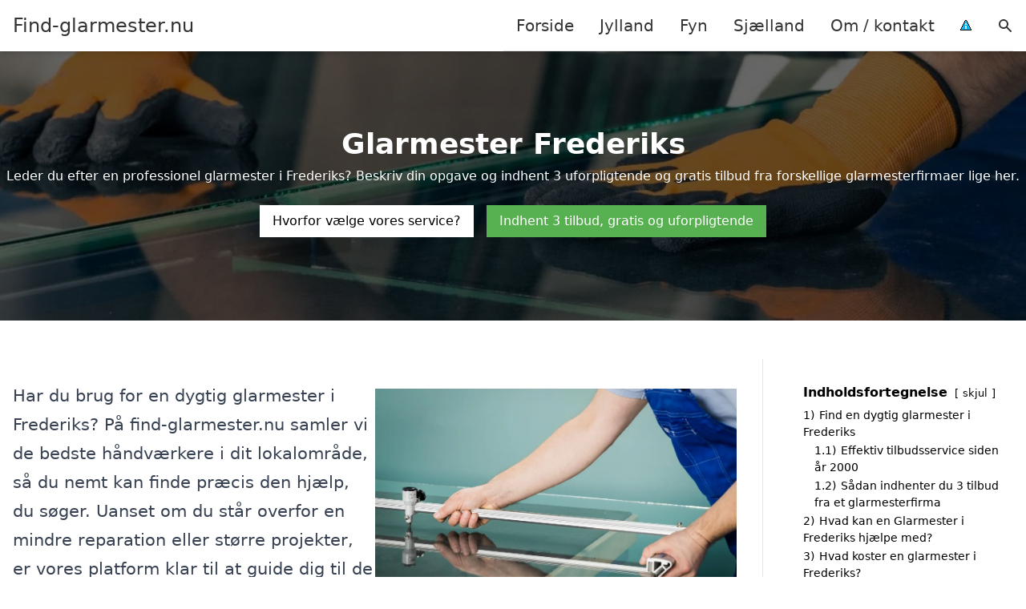

--- FILE ---
content_type: text/html; charset=UTF-8
request_url: https://find-glarmester.nu/jylland/frederiks/
body_size: 19836
content:
<!DOCTYPE html><html lang="da-DK" style="scroll-behavior: smooth;"><head><title>
Glarmester Frederiks - få professionelle glarmesterløsninger og kvalitetsarbejde i Frederiks. Vores erfarne glasere tilbyder alt fra reparationer til specialtilpassede glasløsninger. Indhent et tilbud i dag og oplev forskellen med lokale fagfolk, der sætter kvalitet og kundetilfredshed i højsædet.</title><meta charset="UTF-8"><meta name="viewport" content="width=device-width, initial-scale=1"><link rel="profile" href="http://gmpg.org/xfn/11"><meta http-equiv="X-UA-Compatible" content="ie=edge"><link rel="shortcut icon" href="" type="image/x-icon"><link rel="icon" href="" type="image/x-icon"><meta name='robots' content='index, follow, max-image-preview:large, max-snippet:-1, max-video-preview:-1' /><link rel='dns-prefetch' href='//www.googletagmanager.com'><link rel='dns-prefetch' href='//www.google-analytics.com'><link rel='dns-prefetch' href='//fonts.googleapis.com'><link rel='dns-prefetch' href='//fonts.gstatic.com'><meta name="description" content="Find den bedste glarmester i Frederiks og få et skræddersyet glasarbejde. Indhent tilbud fra fagfolk i dit område i dag." /><link rel="canonical" href="https://find-glarmester.nu/jylland/frederiks/" /><meta property="og:locale" content="da_DK" /><meta property="og:type" content="article" /><meta property="og:title" content="Glarmester Frederiks - få professionelle glarmesterløsninger og kvalitetsarbejde i Frederiks. Vores erfarne glasere tilbyder alt fra reparationer til specialtilpassede glasløsninger. Indhent et tilbud i dag og oplev forskellen med lokale fagfolk, der sætter kvalitet og kundetilfredshed i højsædet." /><meta property="og:description" content="Find den bedste glarmester i Frederiks og få et skræddersyet glasarbejde. Indhent tilbud fra fagfolk i dit område i dag." /><meta property="og:url" content="https://find-glarmester.nu/jylland/frederiks/" /><meta property="og:site_name" content="Find-glarmester.nu" /><meta name="twitter:card" content="summary_large_image" /> <script type="application/ld+json" class="yoast-schema-graph">{"@context":"https://schema.org","@graph":[{"@type":"WebPage","@id":"https://find-glarmester.nu/jylland/frederiks/","url":"https://find-glarmester.nu/jylland/frederiks/","name":"Glarmester Frederiks - få professionelle glarmesterløsninger og kvalitetsarbejde i Frederiks. Vores erfarne glasere tilbyder alt fra reparationer til specialtilpassede glasløsninger. Indhent et tilbud i dag og oplev forskellen med lokale fagfolk, der sætter kvalitet og kundetilfredshed i højsædet.","isPartOf":{"@id":"https://find-glarmester.nu/#website"},"datePublished":"2023-05-14T07:34:55+00:00","description":"Find den bedste glarmester i Frederiks og få et skræddersyet glasarbejde. Indhent tilbud fra fagfolk i dit område i dag.","breadcrumb":{"@id":"https://find-glarmester.nu/jylland/frederiks/#breadcrumb"},"inLanguage":"da-DK","potentialAction":[{"@type":"ReadAction","target":["https://find-glarmester.nu/jylland/frederiks/"]}]},{"@type":"BreadcrumbList","@id":"https://find-glarmester.nu/jylland/frederiks/#breadcrumb","itemListElement":[{"@type":"ListItem","position":1,"name":"Jylland","item":"https://find-glarmester.nu/jylland/"},{"@type":"ListItem","position":2,"name":"Frederiks"}]},{"@type":"WebSite","@id":"https://find-glarmester.nu/#website","url":"https://find-glarmester.nu/","name":"Find-glarmester.nu","description":"-","potentialAction":[{"@type":"SearchAction","target":{"@type":"EntryPoint","urlTemplate":"https://find-glarmester.nu/?s={search_term_string}"},"query-input":{"@type":"PropertyValueSpecification","valueRequired":true,"valueName":"search_term_string"}}],"inLanguage":"da-DK"}]}</script> <style id='wp-img-auto-sizes-contain-inline-css' type='text/css'>img:is([sizes=auto i],[sizes^="auto," i]){contain-intrinsic-size:3000px 1500px}
/*# sourceURL=wp-img-auto-sizes-contain-inline-css */</style><link data-optimized="1" rel='stylesheet' id='wp-block-library-css' href='https://find-glarmester.nu/wp-content/litespeed/css/bd730737d75faed8b6be758a69cb45cf.css?ver=d748e' type='text/css' media='all' /><style id='wp-block-heading-inline-css' type='text/css'>h1:where(.wp-block-heading).has-background,h2:where(.wp-block-heading).has-background,h3:where(.wp-block-heading).has-background,h4:where(.wp-block-heading).has-background,h5:where(.wp-block-heading).has-background,h6:where(.wp-block-heading).has-background{padding:1.25em 2.375em}h1.has-text-align-left[style*=writing-mode]:where([style*=vertical-lr]),h1.has-text-align-right[style*=writing-mode]:where([style*=vertical-rl]),h2.has-text-align-left[style*=writing-mode]:where([style*=vertical-lr]),h2.has-text-align-right[style*=writing-mode]:where([style*=vertical-rl]),h3.has-text-align-left[style*=writing-mode]:where([style*=vertical-lr]),h3.has-text-align-right[style*=writing-mode]:where([style*=vertical-rl]),h4.has-text-align-left[style*=writing-mode]:where([style*=vertical-lr]),h4.has-text-align-right[style*=writing-mode]:where([style*=vertical-rl]),h5.has-text-align-left[style*=writing-mode]:where([style*=vertical-lr]),h5.has-text-align-right[style*=writing-mode]:where([style*=vertical-rl]),h6.has-text-align-left[style*=writing-mode]:where([style*=vertical-lr]),h6.has-text-align-right[style*=writing-mode]:where([style*=vertical-rl]){rotate:180deg}
/*# sourceURL=https://find-glarmester.nu/wp-includes/blocks/heading/style.min.css */</style><style id='wp-block-image-inline-css' type='text/css'>.wp-block-image>a,.wp-block-image>figure>a{display:inline-block}.wp-block-image img{box-sizing:border-box;height:auto;max-width:100%;vertical-align:bottom}@media not (prefers-reduced-motion){.wp-block-image img.hide{visibility:hidden}.wp-block-image img.show{animation:show-content-image .4s}}.wp-block-image[style*=border-radius] img,.wp-block-image[style*=border-radius]>a{border-radius:inherit}.wp-block-image.has-custom-border img{box-sizing:border-box}.wp-block-image.aligncenter{text-align:center}.wp-block-image.alignfull>a,.wp-block-image.alignwide>a{width:100%}.wp-block-image.alignfull img,.wp-block-image.alignwide img{height:auto;width:100%}.wp-block-image .aligncenter,.wp-block-image .alignleft,.wp-block-image .alignright,.wp-block-image.aligncenter,.wp-block-image.alignleft,.wp-block-image.alignright{display:table}.wp-block-image .aligncenter>figcaption,.wp-block-image .alignleft>figcaption,.wp-block-image .alignright>figcaption,.wp-block-image.aligncenter>figcaption,.wp-block-image.alignleft>figcaption,.wp-block-image.alignright>figcaption{caption-side:bottom;display:table-caption}.wp-block-image .alignleft{float:left;margin:.5em 1em .5em 0}.wp-block-image .alignright{float:right;margin:.5em 0 .5em 1em}.wp-block-image .aligncenter{margin-left:auto;margin-right:auto}.wp-block-image :where(figcaption){margin-bottom:1em;margin-top:.5em}.wp-block-image.is-style-circle-mask img{border-radius:9999px}@supports ((-webkit-mask-image:none) or (mask-image:none)) or (-webkit-mask-image:none){.wp-block-image.is-style-circle-mask img{border-radius:0;-webkit-mask-image:url('data:image/svg+xml;utf8,<svg viewBox="0 0 100 100" xmlns="http://www.w3.org/2000/svg"><circle cx="50" cy="50" r="50"/></svg>');mask-image:url('data:image/svg+xml;utf8,<svg viewBox="0 0 100 100" xmlns="http://www.w3.org/2000/svg"><circle cx="50" cy="50" r="50"/></svg>');mask-mode:alpha;-webkit-mask-position:center;mask-position:center;-webkit-mask-repeat:no-repeat;mask-repeat:no-repeat;-webkit-mask-size:contain;mask-size:contain}}:root :where(.wp-block-image.is-style-rounded img,.wp-block-image .is-style-rounded img){border-radius:9999px}.wp-block-image figure{margin:0}.wp-lightbox-container{display:flex;flex-direction:column;position:relative}.wp-lightbox-container img{cursor:zoom-in}.wp-lightbox-container img:hover+button{opacity:1}.wp-lightbox-container button{align-items:center;backdrop-filter:blur(16px) saturate(180%);background-color:#5a5a5a40;border:none;border-radius:4px;cursor:zoom-in;display:flex;height:20px;justify-content:center;opacity:0;padding:0;position:absolute;right:16px;text-align:center;top:16px;width:20px;z-index:100}@media not (prefers-reduced-motion){.wp-lightbox-container button{transition:opacity .2s ease}}.wp-lightbox-container button:focus-visible{outline:3px auto #5a5a5a40;outline:3px auto -webkit-focus-ring-color;outline-offset:3px}.wp-lightbox-container button:hover{cursor:pointer;opacity:1}.wp-lightbox-container button:focus{opacity:1}.wp-lightbox-container button:focus,.wp-lightbox-container button:hover,.wp-lightbox-container button:not(:hover):not(:active):not(.has-background){background-color:#5a5a5a40;border:none}.wp-lightbox-overlay{box-sizing:border-box;cursor:zoom-out;height:100vh;left:0;overflow:hidden;position:fixed;top:0;visibility:hidden;width:100%;z-index:100000}.wp-lightbox-overlay .close-button{align-items:center;cursor:pointer;display:flex;justify-content:center;min-height:40px;min-width:40px;padding:0;position:absolute;right:calc(env(safe-area-inset-right) + 16px);top:calc(env(safe-area-inset-top) + 16px);z-index:5000000}.wp-lightbox-overlay .close-button:focus,.wp-lightbox-overlay .close-button:hover,.wp-lightbox-overlay .close-button:not(:hover):not(:active):not(.has-background){background:none;border:none}.wp-lightbox-overlay .lightbox-image-container{height:var(--wp--lightbox-container-height);left:50%;overflow:hidden;position:absolute;top:50%;transform:translate(-50%,-50%);transform-origin:top left;width:var(--wp--lightbox-container-width);z-index:9999999999}.wp-lightbox-overlay .wp-block-image{align-items:center;box-sizing:border-box;display:flex;height:100%;justify-content:center;margin:0;position:relative;transform-origin:0 0;width:100%;z-index:3000000}.wp-lightbox-overlay .wp-block-image img{height:var(--wp--lightbox-image-height);min-height:var(--wp--lightbox-image-height);min-width:var(--wp--lightbox-image-width);width:var(--wp--lightbox-image-width)}.wp-lightbox-overlay .wp-block-image figcaption{display:none}.wp-lightbox-overlay button{background:none;border:none}.wp-lightbox-overlay .scrim{background-color:#fff;height:100%;opacity:.9;position:absolute;width:100%;z-index:2000000}.wp-lightbox-overlay.active{visibility:visible}@media not (prefers-reduced-motion){.wp-lightbox-overlay.active{animation:turn-on-visibility .25s both}.wp-lightbox-overlay.active img{animation:turn-on-visibility .35s both}.wp-lightbox-overlay.show-closing-animation:not(.active){animation:turn-off-visibility .35s both}.wp-lightbox-overlay.show-closing-animation:not(.active) img{animation:turn-off-visibility .25s both}.wp-lightbox-overlay.zoom.active{animation:none;opacity:1;visibility:visible}.wp-lightbox-overlay.zoom.active .lightbox-image-container{animation:lightbox-zoom-in .4s}.wp-lightbox-overlay.zoom.active .lightbox-image-container img{animation:none}.wp-lightbox-overlay.zoom.active .scrim{animation:turn-on-visibility .4s forwards}.wp-lightbox-overlay.zoom.show-closing-animation:not(.active){animation:none}.wp-lightbox-overlay.zoom.show-closing-animation:not(.active) .lightbox-image-container{animation:lightbox-zoom-out .4s}.wp-lightbox-overlay.zoom.show-closing-animation:not(.active) .lightbox-image-container img{animation:none}.wp-lightbox-overlay.zoom.show-closing-animation:not(.active) .scrim{animation:turn-off-visibility .4s forwards}}@keyframes show-content-image{0%{visibility:hidden}99%{visibility:hidden}to{visibility:visible}}@keyframes turn-on-visibility{0%{opacity:0}to{opacity:1}}@keyframes turn-off-visibility{0%{opacity:1;visibility:visible}99%{opacity:0;visibility:visible}to{opacity:0;visibility:hidden}}@keyframes lightbox-zoom-in{0%{transform:translate(calc((-100vw + var(--wp--lightbox-scrollbar-width))/2 + var(--wp--lightbox-initial-left-position)),calc(-50vh + var(--wp--lightbox-initial-top-position))) scale(var(--wp--lightbox-scale))}to{transform:translate(-50%,-50%) scale(1)}}@keyframes lightbox-zoom-out{0%{transform:translate(-50%,-50%) scale(1);visibility:visible}99%{visibility:visible}to{transform:translate(calc((-100vw + var(--wp--lightbox-scrollbar-width))/2 + var(--wp--lightbox-initial-left-position)),calc(-50vh + var(--wp--lightbox-initial-top-position))) scale(var(--wp--lightbox-scale));visibility:hidden}}
/*# sourceURL=https://find-glarmester.nu/wp-includes/blocks/image/style.min.css */</style><style id='wp-block-list-inline-css' type='text/css'>ol,ul{box-sizing:border-box}:root :where(.wp-block-list.has-background){padding:1.25em 2.375em}
/*# sourceURL=https://find-glarmester.nu/wp-includes/blocks/list/style.min.css */</style><style id='wp-block-columns-inline-css' type='text/css'>.wp-block-columns{box-sizing:border-box;display:flex;flex-wrap:wrap!important}@media (min-width:782px){.wp-block-columns{flex-wrap:nowrap!important}}.wp-block-columns{align-items:normal!important}.wp-block-columns.are-vertically-aligned-top{align-items:flex-start}.wp-block-columns.are-vertically-aligned-center{align-items:center}.wp-block-columns.are-vertically-aligned-bottom{align-items:flex-end}@media (max-width:781px){.wp-block-columns:not(.is-not-stacked-on-mobile)>.wp-block-column{flex-basis:100%!important}}@media (min-width:782px){.wp-block-columns:not(.is-not-stacked-on-mobile)>.wp-block-column{flex-basis:0;flex-grow:1}.wp-block-columns:not(.is-not-stacked-on-mobile)>.wp-block-column[style*=flex-basis]{flex-grow:0}}.wp-block-columns.is-not-stacked-on-mobile{flex-wrap:nowrap!important}.wp-block-columns.is-not-stacked-on-mobile>.wp-block-column{flex-basis:0;flex-grow:1}.wp-block-columns.is-not-stacked-on-mobile>.wp-block-column[style*=flex-basis]{flex-grow:0}:where(.wp-block-columns){margin-bottom:1.75em}:where(.wp-block-columns.has-background){padding:1.25em 2.375em}.wp-block-column{flex-grow:1;min-width:0;overflow-wrap:break-word;word-break:break-word}.wp-block-column.is-vertically-aligned-top{align-self:flex-start}.wp-block-column.is-vertically-aligned-center{align-self:center}.wp-block-column.is-vertically-aligned-bottom{align-self:flex-end}.wp-block-column.is-vertically-aligned-stretch{align-self:stretch}.wp-block-column.is-vertically-aligned-bottom,.wp-block-column.is-vertically-aligned-center,.wp-block-column.is-vertically-aligned-top{width:100%}
/*# sourceURL=https://find-glarmester.nu/wp-includes/blocks/columns/style.min.css */</style><style id='wp-block-group-inline-css' type='text/css'>.wp-block-group{box-sizing:border-box}:where(.wp-block-group.wp-block-group-is-layout-constrained){position:relative}
/*# sourceURL=https://find-glarmester.nu/wp-includes/blocks/group/style.min.css */</style><style id='wp-block-paragraph-inline-css' type='text/css'>.is-small-text{font-size:.875em}.is-regular-text{font-size:1em}.is-large-text{font-size:2.25em}.is-larger-text{font-size:3em}.has-drop-cap:not(:focus):first-letter{float:left;font-size:8.4em;font-style:normal;font-weight:100;line-height:.68;margin:.05em .1em 0 0;text-transform:uppercase}body.rtl .has-drop-cap:not(:focus):first-letter{float:none;margin-left:.1em}p.has-drop-cap.has-background{overflow:hidden}:root :where(p.has-background){padding:1.25em 2.375em}:where(p.has-text-color:not(.has-link-color)) a{color:inherit}p.has-text-align-left[style*="writing-mode:vertical-lr"],p.has-text-align-right[style*="writing-mode:vertical-rl"]{rotate:180deg}
/*# sourceURL=https://find-glarmester.nu/wp-includes/blocks/paragraph/style.min.css */</style><style id='global-styles-inline-css' type='text/css'>:root{--wp--preset--aspect-ratio--square: 1;--wp--preset--aspect-ratio--4-3: 4/3;--wp--preset--aspect-ratio--3-4: 3/4;--wp--preset--aspect-ratio--3-2: 3/2;--wp--preset--aspect-ratio--2-3: 2/3;--wp--preset--aspect-ratio--16-9: 16/9;--wp--preset--aspect-ratio--9-16: 9/16;--wp--preset--color--black: #000000;--wp--preset--color--cyan-bluish-gray: #abb8c3;--wp--preset--color--white: #ffffff;--wp--preset--color--pale-pink: #f78da7;--wp--preset--color--vivid-red: #cf2e2e;--wp--preset--color--luminous-vivid-orange: #ff6900;--wp--preset--color--luminous-vivid-amber: #fcb900;--wp--preset--color--light-green-cyan: #7bdcb5;--wp--preset--color--vivid-green-cyan: #00d084;--wp--preset--color--pale-cyan-blue: #8ed1fc;--wp--preset--color--vivid-cyan-blue: #0693e3;--wp--preset--color--vivid-purple: #9b51e0;--wp--preset--gradient--vivid-cyan-blue-to-vivid-purple: linear-gradient(135deg,rgb(6,147,227) 0%,rgb(155,81,224) 100%);--wp--preset--gradient--light-green-cyan-to-vivid-green-cyan: linear-gradient(135deg,rgb(122,220,180) 0%,rgb(0,208,130) 100%);--wp--preset--gradient--luminous-vivid-amber-to-luminous-vivid-orange: linear-gradient(135deg,rgb(252,185,0) 0%,rgb(255,105,0) 100%);--wp--preset--gradient--luminous-vivid-orange-to-vivid-red: linear-gradient(135deg,rgb(255,105,0) 0%,rgb(207,46,46) 100%);--wp--preset--gradient--very-light-gray-to-cyan-bluish-gray: linear-gradient(135deg,rgb(238,238,238) 0%,rgb(169,184,195) 100%);--wp--preset--gradient--cool-to-warm-spectrum: linear-gradient(135deg,rgb(74,234,220) 0%,rgb(151,120,209) 20%,rgb(207,42,186) 40%,rgb(238,44,130) 60%,rgb(251,105,98) 80%,rgb(254,248,76) 100%);--wp--preset--gradient--blush-light-purple: linear-gradient(135deg,rgb(255,206,236) 0%,rgb(152,150,240) 100%);--wp--preset--gradient--blush-bordeaux: linear-gradient(135deg,rgb(254,205,165) 0%,rgb(254,45,45) 50%,rgb(107,0,62) 100%);--wp--preset--gradient--luminous-dusk: linear-gradient(135deg,rgb(255,203,112) 0%,rgb(199,81,192) 50%,rgb(65,88,208) 100%);--wp--preset--gradient--pale-ocean: linear-gradient(135deg,rgb(255,245,203) 0%,rgb(182,227,212) 50%,rgb(51,167,181) 100%);--wp--preset--gradient--electric-grass: linear-gradient(135deg,rgb(202,248,128) 0%,rgb(113,206,126) 100%);--wp--preset--gradient--midnight: linear-gradient(135deg,rgb(2,3,129) 0%,rgb(40,116,252) 100%);--wp--preset--font-size--small: 13px;--wp--preset--font-size--medium: 20px;--wp--preset--font-size--large: 36px;--wp--preset--font-size--x-large: 42px;--wp--preset--spacing--20: 0.44rem;--wp--preset--spacing--30: 0.67rem;--wp--preset--spacing--40: 1rem;--wp--preset--spacing--50: 1.5rem;--wp--preset--spacing--60: 2.25rem;--wp--preset--spacing--70: 3.38rem;--wp--preset--spacing--80: 5.06rem;--wp--preset--shadow--natural: 6px 6px 9px rgba(0, 0, 0, 0.2);--wp--preset--shadow--deep: 12px 12px 50px rgba(0, 0, 0, 0.4);--wp--preset--shadow--sharp: 6px 6px 0px rgba(0, 0, 0, 0.2);--wp--preset--shadow--outlined: 6px 6px 0px -3px rgb(255, 255, 255), 6px 6px rgb(0, 0, 0);--wp--preset--shadow--crisp: 6px 6px 0px rgb(0, 0, 0);}:where(.is-layout-flex){gap: 0.5em;}:where(.is-layout-grid){gap: 0.5em;}body .is-layout-flex{display: flex;}.is-layout-flex{flex-wrap: wrap;align-items: center;}.is-layout-flex > :is(*, div){margin: 0;}body .is-layout-grid{display: grid;}.is-layout-grid > :is(*, div){margin: 0;}:where(.wp-block-columns.is-layout-flex){gap: 2em;}:where(.wp-block-columns.is-layout-grid){gap: 2em;}:where(.wp-block-post-template.is-layout-flex){gap: 1.25em;}:where(.wp-block-post-template.is-layout-grid){gap: 1.25em;}.has-black-color{color: var(--wp--preset--color--black) !important;}.has-cyan-bluish-gray-color{color: var(--wp--preset--color--cyan-bluish-gray) !important;}.has-white-color{color: var(--wp--preset--color--white) !important;}.has-pale-pink-color{color: var(--wp--preset--color--pale-pink) !important;}.has-vivid-red-color{color: var(--wp--preset--color--vivid-red) !important;}.has-luminous-vivid-orange-color{color: var(--wp--preset--color--luminous-vivid-orange) !important;}.has-luminous-vivid-amber-color{color: var(--wp--preset--color--luminous-vivid-amber) !important;}.has-light-green-cyan-color{color: var(--wp--preset--color--light-green-cyan) !important;}.has-vivid-green-cyan-color{color: var(--wp--preset--color--vivid-green-cyan) !important;}.has-pale-cyan-blue-color{color: var(--wp--preset--color--pale-cyan-blue) !important;}.has-vivid-cyan-blue-color{color: var(--wp--preset--color--vivid-cyan-blue) !important;}.has-vivid-purple-color{color: var(--wp--preset--color--vivid-purple) !important;}.has-black-background-color{background-color: var(--wp--preset--color--black) !important;}.has-cyan-bluish-gray-background-color{background-color: var(--wp--preset--color--cyan-bluish-gray) !important;}.has-white-background-color{background-color: var(--wp--preset--color--white) !important;}.has-pale-pink-background-color{background-color: var(--wp--preset--color--pale-pink) !important;}.has-vivid-red-background-color{background-color: var(--wp--preset--color--vivid-red) !important;}.has-luminous-vivid-orange-background-color{background-color: var(--wp--preset--color--luminous-vivid-orange) !important;}.has-luminous-vivid-amber-background-color{background-color: var(--wp--preset--color--luminous-vivid-amber) !important;}.has-light-green-cyan-background-color{background-color: var(--wp--preset--color--light-green-cyan) !important;}.has-vivid-green-cyan-background-color{background-color: var(--wp--preset--color--vivid-green-cyan) !important;}.has-pale-cyan-blue-background-color{background-color: var(--wp--preset--color--pale-cyan-blue) !important;}.has-vivid-cyan-blue-background-color{background-color: var(--wp--preset--color--vivid-cyan-blue) !important;}.has-vivid-purple-background-color{background-color: var(--wp--preset--color--vivid-purple) !important;}.has-black-border-color{border-color: var(--wp--preset--color--black) !important;}.has-cyan-bluish-gray-border-color{border-color: var(--wp--preset--color--cyan-bluish-gray) !important;}.has-white-border-color{border-color: var(--wp--preset--color--white) !important;}.has-pale-pink-border-color{border-color: var(--wp--preset--color--pale-pink) !important;}.has-vivid-red-border-color{border-color: var(--wp--preset--color--vivid-red) !important;}.has-luminous-vivid-orange-border-color{border-color: var(--wp--preset--color--luminous-vivid-orange) !important;}.has-luminous-vivid-amber-border-color{border-color: var(--wp--preset--color--luminous-vivid-amber) !important;}.has-light-green-cyan-border-color{border-color: var(--wp--preset--color--light-green-cyan) !important;}.has-vivid-green-cyan-border-color{border-color: var(--wp--preset--color--vivid-green-cyan) !important;}.has-pale-cyan-blue-border-color{border-color: var(--wp--preset--color--pale-cyan-blue) !important;}.has-vivid-cyan-blue-border-color{border-color: var(--wp--preset--color--vivid-cyan-blue) !important;}.has-vivid-purple-border-color{border-color: var(--wp--preset--color--vivid-purple) !important;}.has-vivid-cyan-blue-to-vivid-purple-gradient-background{background: var(--wp--preset--gradient--vivid-cyan-blue-to-vivid-purple) !important;}.has-light-green-cyan-to-vivid-green-cyan-gradient-background{background: var(--wp--preset--gradient--light-green-cyan-to-vivid-green-cyan) !important;}.has-luminous-vivid-amber-to-luminous-vivid-orange-gradient-background{background: var(--wp--preset--gradient--luminous-vivid-amber-to-luminous-vivid-orange) !important;}.has-luminous-vivid-orange-to-vivid-red-gradient-background{background: var(--wp--preset--gradient--luminous-vivid-orange-to-vivid-red) !important;}.has-very-light-gray-to-cyan-bluish-gray-gradient-background{background: var(--wp--preset--gradient--very-light-gray-to-cyan-bluish-gray) !important;}.has-cool-to-warm-spectrum-gradient-background{background: var(--wp--preset--gradient--cool-to-warm-spectrum) !important;}.has-blush-light-purple-gradient-background{background: var(--wp--preset--gradient--blush-light-purple) !important;}.has-blush-bordeaux-gradient-background{background: var(--wp--preset--gradient--blush-bordeaux) !important;}.has-luminous-dusk-gradient-background{background: var(--wp--preset--gradient--luminous-dusk) !important;}.has-pale-ocean-gradient-background{background: var(--wp--preset--gradient--pale-ocean) !important;}.has-electric-grass-gradient-background{background: var(--wp--preset--gradient--electric-grass) !important;}.has-midnight-gradient-background{background: var(--wp--preset--gradient--midnight) !important;}.has-small-font-size{font-size: var(--wp--preset--font-size--small) !important;}.has-medium-font-size{font-size: var(--wp--preset--font-size--medium) !important;}.has-large-font-size{font-size: var(--wp--preset--font-size--large) !important;}.has-x-large-font-size{font-size: var(--wp--preset--font-size--x-large) !important;}
:where(.wp-block-columns.is-layout-flex){gap: 2em;}:where(.wp-block-columns.is-layout-grid){gap: 2em;}
/*# sourceURL=global-styles-inline-css */</style><style id='core-block-supports-inline-css' type='text/css'>.wp-container-core-columns-is-layout-9d6595d7{flex-wrap:nowrap;}
/*# sourceURL=core-block-supports-inline-css */</style><style id='classic-theme-styles-inline-css' type='text/css'>/*! This file is auto-generated */
.wp-block-button__link{color:#fff;background-color:#32373c;border-radius:9999px;box-shadow:none;text-decoration:none;padding:calc(.667em + 2px) calc(1.333em + 2px);font-size:1.125em}.wp-block-file__button{background:#32373c;color:#fff;text-decoration:none}
/*# sourceURL=/wp-includes/css/classic-themes.min.css */</style><link data-optimized="1" rel='stylesheet' id='page-list-style-css' href='https://find-glarmester.nu/wp-content/litespeed/css/49b39172e5fab5ce139d5e816b8b20fe.css?ver=d1f0d' type='text/css' media='all' /><link data-optimized="1" rel='stylesheet' id='pilanto_style-css' href='https://find-glarmester.nu/wp-content/litespeed/css/eb071141f403276ded1812d06904ff22.css?ver=c6f63' type='text/css' media='all' /><link rel="https://api.w.org/" href="https://find-glarmester.nu/wp-json/" /><link rel="alternate" title="JSON" type="application/json" href="https://find-glarmester.nu/wp-json/wp/v2/pages/363" /><link rel='shortlink' href='https://find-glarmester.nu/?p=363' /><meta name="google-site-verification" content="uMOibMRrmLvvA1UQMWwgI33UXbX8W1vh_rou7tRLagg" /><meta name="ahrefs-site-verification" content="48c7db79bf705ba314dec3490fefe300e7b2a5d489025ab14d205b0650ed34b9"> <script charset="UTF-8" type="litespeed/javascript" data-src="//cdn.cookie-script.com/s/0e59099a92e57b56fc5bf541493417eb.js"></script><link href="[data-uri]" rel="icon" type="image/x-icon" /><style type="text/css" id="wp-custom-css">.wp-block-latest-posts li { margin-bottom: 15px; }
.greybox { background: #F1F1F1; padding: 1.5em; }
.prose-lg .greybox h2 {margin-top: 0em;}
.bluebox { background: #e7f8fb; padding: 1.5em; }
.prose-lg .bluebox h2 {margin-top: 0em;}



.page-id-8 .page-list li, .page-id-10 .page-list li, .page-id-132 .page-list li  {
    margin: 0 1em 1em 0;
    padding: 0;
    float: left;
}


.page-id-8 .page-list>li>:first-child, .page-id-8 .page-list>li>:last-child { margin: 0; }
.page-id-10 .page-list>li>:first-child, .page-id-10 .page-list>li>:last-child { margin: 0; }
.page-id-132 .page-list>li>:first-child, .page-id-132 .page-list>li>:last-child { margin: 0; }

.page-id-8 .page-list>li:before, .page-id-10 .page-list>li:before, .page-id-132 .page-list>li:before {
    content: none;
}


.page-id-8 .page-list li a, .page-id-10 .page-list li a, .page-id-132 .page-list li a {
    white-space: nowrap;
    padding: 13px 17px;
    display: block;
    min-width: 250px;
    border-radius: 5px;
    display: inline-block;
    text-align: center;
    color: #ffffff;
    background: #1e73be;
    font-size: 0.85em;
    text-decoration: none;
}

.page-id-8 .page-list li a:hover, .page-id-10 .page-list li a:hover, .page-id-132 .page-list li a:hover { background: #000000; color: #ffffff; }

.page-id-8 .page-list, .page-id-10 .page-list, .page-id-132 .page-list { clear:right; }</style><style>:root {
            --color-header-background: #ffffff;
            --color-header-submenu: #ebebeb;
            --color-header-submenu-submenu: #e0e0e0;
            --color-header-links: #333;
            --color-header-links_hover: #686868;
            --color-link-color: #1e73be;
            --color-link-color-hover: #1e3dbc;
            --color-button-background: #333;
            --color-button-background-hover: #333;
            --color-button-text: #fff;

        }

        [x-cloak] {
            display: none;
        }</style><link data-optimized="1" rel='stylesheet' id='lwptoc-main-css' href='https://find-glarmester.nu/wp-content/litespeed/css/52a1343061f22a92d0e759d5df7458f9.css?ver=4b774' type='text/css' media='all' /></head><body class="wp-singular page-template-default page page-id-363 page-child parent-pageid-8 wp-theme-Pilanto-WP-theme-master font-sans"><div id="top" class="h-12 md:h-16 extra-spacing"></div><header
class="fixed inset-x-0 top-0 z-30 shadow-md admin-bar-distance main-header"
:class="{'nav-active': show_menu, 'search-active': show_search}"
style="background-color: var(--color-header-background);"
x-data="{show_menu: false, show_search: false}"><div
class="container flex items-center justify-between h-12 px-4 mx-auto md:h-16"
style="background-color: var(--color-header-background);"
><div class="md:ml-4 xl:ml-0"><a href="https://find-glarmester.nu/" class="block text-2xl">
Find-glarmester.nu                            </a></div><div class="header-menu lg:flex lg:h-full"><div class="items-center header-menu-container lg:flex lg:h-full"><div class="menu-main-container"><ul id="menu-main" class="lg:flex list-reset lg:h-full"><li id="menu-item-28" class="menu-item menu-item-type-post_type menu-item-object-page menu-item-home menu-item-28"><a href="https://find-glarmester.nu/">Forside</a></li><li id="menu-item-3719" class="menu-item menu-item-type-post_type menu-item-object-page current-page-ancestor menu-item-3719"><a href="https://find-glarmester.nu/jylland/">Jylland</a></li><li id="menu-item-3720" class="menu-item menu-item-type-post_type menu-item-object-page menu-item-3720"><a href="https://find-glarmester.nu/fyn/">Fyn</a></li><li id="menu-item-3721" class="menu-item menu-item-type-post_type menu-item-object-page menu-item-3721"><a href="https://find-glarmester.nu/sjaelland/">Sjælland</a></li><li id="menu-item-31" class="menu-item menu-item-type-post_type menu-item-object-page menu-item-31"><a href="https://find-glarmester.nu/om/">Om / kontakt</a></li><li id="menu-item-37" class="menu-item menu-item-type-custom menu-item-object-custom menu-item-37"><a href="/betingelser/"><img data-lazyloaded="1" src="[data-uri]" data-src="/wp-content/uploads/2023/03/iconsmall.png" width="14" height="13" alt="Betingelser" /><noscript><img src="/wp-content/uploads/2023/03/iconsmall.png" width="14" height="13" alt="Betingelser" /></noscript></a></li></ul></div><div
class="items-center hidden pl-4 cursor-pointer lg:flex lg:h-full"
@click="show_search = !show_search"
>
<svg class="w-5 h-5" fill="currentColor" viewBox="0 0 20 20" xmlns="http://www.w3.org/2000/svg"><path fill-rule="evenodd" d="M8 4a4 4 0 100 8 4 4 0 000-8zM2 8a6 6 0 1110.89 3.476l4.817 4.817a1 1 0 01-1.414 1.414l-4.816-4.816A6 6 0 012 8z" clip-rule="evenodd"></path></svg></div><form role="search" method="get" id="searchform" class="searchform" action="https://find-glarmester.nu/"><div>
<label class="screen-reader-text" for="s">Søg efter:</label>
<input type="text" value="" name="s" id="s" />
<input type="submit" id="searchsubmit" value="Søg" /></div></form></div></div><div class="flex items-center justify-end w-12 lg:hidden">
<a
@click.prevent="show_menu = !show_menu"
href="#"
class="flex items-center"
>
<span class="mr-4 nav-opener">
<span>menu</span>
</span>
<span
class="w-12 text-sm font-light"
x-show="!show_menu"
>
Menu                </span>
<span
class="w-12 text-sm font-light"
x-show="show_menu"
x-cloak
>
Luk                </span>
</a></div></div></header><div class=""><div class="relative py-10 mb-12 overflow-hidden md:py-24"><div class="absolute inset-0 z-10 bg-black" style="opacity: 60%;"></div><div class="absolute inset-0 z-0">
<img data-lazyloaded="1" src="[data-uri]" width="2560" height="501" data-src="https://find-glarmester.nu/wp-content/uploads/2023/08/bearbejdning-af-glas.jpg.webp" class="w-full h-full object-cover" alt="Bearbejdning af glas" decoding="async" fetchpriority="high" data-srcset="https://find-glarmester.nu/wp-content/uploads/2023/08/bearbejdning-af-glas.jpg.webp 2560w, https://find-glarmester.nu/wp-content/uploads/2023/08/bearbejdning-af-glas-527x103.jpg.webp 527w, https://find-glarmester.nu/wp-content/uploads/2023/08/bearbejdning-af-glas-1095x214.jpg.webp 1095w, https://find-glarmester.nu/wp-content/uploads/2023/08/bearbejdning-af-glas-768x150.jpg.webp 768w, https://find-glarmester.nu/wp-content/uploads/2023/08/bearbejdning-af-glas-1536x301.jpg.webp 1536w, https://find-glarmester.nu/wp-content/uploads/2023/08/bearbejdning-af-glas-2048x401.jpg.webp 2048w" data-sizes="(max-width: 2560px) 100vw, 2560px" /><noscript><img width="2560" height="501" src="https://find-glarmester.nu/wp-content/uploads/2023/08/bearbejdning-af-glas.jpg.webp" class="w-full h-full object-cover" alt="Bearbejdning af glas" decoding="async" fetchpriority="high" srcset="https://find-glarmester.nu/wp-content/uploads/2023/08/bearbejdning-af-glas.jpg.webp 2560w, https://find-glarmester.nu/wp-content/uploads/2023/08/bearbejdning-af-glas-527x103.jpg.webp 527w, https://find-glarmester.nu/wp-content/uploads/2023/08/bearbejdning-af-glas-1095x214.jpg.webp 1095w, https://find-glarmester.nu/wp-content/uploads/2023/08/bearbejdning-af-glas-768x150.jpg.webp 768w, https://find-glarmester.nu/wp-content/uploads/2023/08/bearbejdning-af-glas-1536x301.jpg.webp 1536w, https://find-glarmester.nu/wp-content/uploads/2023/08/bearbejdning-af-glas-2048x401.jpg.webp 2048w" sizes="(max-width: 2560px) 100vw, 2560px" /></noscript></div><div class="container relative z-20 mx-auto"><h1 class="mb-2 text-2xl font-bold text-center text-white md:text-4xl">
Glarmester Frederiks</h1><div class="text-center text-white"><p>Leder du efter en professionel glarmester i Frederiks? Beskriv din opgave og indhent 3 uforpligtende og gratis tilbud fra forskellige glarmesterfirmaer lige her.</p></div><div class="flex flex-wrap justify-center mt-4">
<a
href="#mere"
class="inline-block px-4 py-2 m-2 transition duration-200 hover:opacity-90"
style="background:#ffffff;color: #000000;"
target=""
>Hvorfor vælge vores service?</a>
<a
href="https://www.partner-ads.com/dk/klikbanner.php?partnerid=15447&bannerid=25692&htmlurl=https://www.3byggetilbud.dk/tilbud/glarmester/"
class="inline-block px-4 py-2 m-2 transition duration-200 hover:opacity-90"
style="background:#58b151;color: #ffffff;"
target="_blank"
>Indhent 3 tilbud, gratis og uforpligtende</a></div></div></div><div class="container px-4 mx-auto mb-12 lg:flex"><div class="flex-grow max-w-full prose prose-lg lg:w-0 content lg:pr-8 lg:border-r"><div class="wp-block-columns is-layout-flex wp-container-core-columns-is-layout-9d6595d7 wp-block-columns-is-layout-flex"><div class="wp-block-column is-layout-flow wp-block-column-is-layout-flow"><p>Har du brug for en dygtig glarmester i Frederiks?  På find-glarmester.nu samler vi de bedste håndværkere i dit lokalområde, så du nemt kan finde præcis den hjælp, du søger. Uanset om du står overfor en mindre reparation eller større projekter, er vores platform klar til at guide dig til de mest kvalificerede fagfolk.</p><p>Med mulighed for at indhente tilbud, sikrer vi, at du får både kvalitet og konkurrencedygtige priser. Tag det første skridt mod en professionel løsning og udforsk vores liste over glarmestre i Frederiks i dag!</p><a href="https://www.partner-ads.com/dk/klikbanner.php?partnerid=15447&amp;bannerid=25692&amp;htmlurl=https://www.3byggetilbud.dk/tilbud/glarmester/" class="py-2 px-4 transition no-underline duration-200hover:opacity-90 cta-button inline-block" style="background: #58b151;color: #ffffff;text-decoration: none;" target="_blank" rel="nofollow">Indhent 3 tilbud, gratis og uforpligtende</a></div><div class="wp-block-column is-layout-flow wp-block-column-is-layout-flow"><figure class="wp-block-image size-full"><img data-lazyloaded="1" src="[data-uri]" decoding="async" width="1000" height="667" data-src="https://find-glarmester.nu/wp-content/uploads/2023/08/glarmester-der-skaerer-i-glas.jpg.webp" alt="Glarmester der skærer i glas med professionelt værktøj" class="wp-image-3730" data-srcset="https://find-glarmester.nu/wp-content/uploads/2023/08/glarmester-der-skaerer-i-glas.jpg.webp 1000w, https://find-glarmester.nu/wp-content/uploads/2023/08/glarmester-der-skaerer-i-glas-527x352.jpg.webp 527w, https://find-glarmester.nu/wp-content/uploads/2023/08/glarmester-der-skaerer-i-glas-768x512.jpg 768w" data-sizes="(max-width: 1000px) 100vw, 1000px"><noscript><img decoding="async" width="1000" height="667" src="https://find-glarmester.nu/wp-content/uploads/2023/08/glarmester-der-skaerer-i-glas.jpg.webp" alt="Glarmester der skærer i glas med professionelt værktøj" class="wp-image-3730" srcset="https://find-glarmester.nu/wp-content/uploads/2023/08/glarmester-der-skaerer-i-glas.jpg.webp 1000w, https://find-glarmester.nu/wp-content/uploads/2023/08/glarmester-der-skaerer-i-glas-527x352.jpg.webp 527w, https://find-glarmester.nu/wp-content/uploads/2023/08/glarmester-der-skaerer-i-glas-768x512.jpg 768w" sizes="(max-width: 1000px) 100vw, 1000px"></noscript></figure></div></div><div class="lwptoc lwptoc-autoWidth lwptoc-baseItems lwptoc-inherit" data-smooth-scroll="1" data-smooth-scroll-offset="100"><div class="lwptoc_i"><div class="lwptoc_header">
<b class="lwptoc_title">Indholdsfortegnelse</b>                    <span class="lwptoc_toggle">
<a href="#" class="lwptoc_toggle_label" data-label="vis">skjul</a>            </span></div><div class="lwptoc_items lwptoc_items-visible"><ul class="lwptoc_itemWrap"><li class="lwptoc_item">    <a href="#find-en-dygtig-glarmester-i-frederiks">
<span class="lwptoc_item_number">1)</span>
<span class="lwptoc_item_label">Find en dygtig glarmester i Frederiks</span>
</a><ul class="lwptoc_itemWrap"><li class="lwptoc_item">    <a href="#effektiv-tilbudsservice-siden-ar-2000">
<span class="lwptoc_item_number">1.1)</span>
<span class="lwptoc_item_label">Effektiv tilbudsservice siden år 2000</span>
</a></li><li class="lwptoc_item">    <a href="#sadan-indhenter-du-3-tilbud-fra-et-glarmesterfirma">
<span class="lwptoc_item_number">1.2)</span>
<span class="lwptoc_item_label">Sådan indhenter du 3 tilbud fra et glarmesterfirma</span>
</a></li></ul></li><li class="lwptoc_item">    <a href="#hvad-kan-en-glarmester-i-frederiks-hjaelpe-med">
<span class="lwptoc_item_number">2)</span>
<span class="lwptoc_item_label">Hvad kan en Glarmester i Frederiks hjælpe med?</span>
</a></li><li class="lwptoc_item">    <a href="#hvad-koster-en-glarmester-i-frederiks">
<span class="lwptoc_item_number">3)</span>
<span class="lwptoc_item_label">Hvad koster en glarmester i Frederiks?</span>
</a></li><li class="lwptoc_item">    <a href="#fordele-ved-at-vaelge-glarmester-i-frederiks">
<span class="lwptoc_item_number">4)</span>
<span class="lwptoc_item_label">Fordele ved at vælge Glarmester i Frederiks?</span>
</a></li><li class="lwptoc_item">    <a href="#oversigt-over-glarmesterfirmaer-i-frederiks-eller-hele-viborg-kommune">
<span class="lwptoc_item_number">5)</span>
<span class="lwptoc_item_label">Oversigt over glarmesterfirmaer i Frederiks eller hele Viborg kommune</span>
</a></li><li class="lwptoc_item">    <a href="#sog-efter-en-dygtig-glarmester-i-de-omkringliggende-byer-til-frederiks">
<span class="lwptoc_item_number">6)</span>
<span class="lwptoc_item_label">Søg efter en dygtig glarmester i de omkringliggende byer til Frederiks?</span>
</a></li><li class="lwptoc_item">    <a href="#find-en-glarmester-i-andre-regioner-i-danmark">
<span class="lwptoc_item_number">7)</span>
<span class="lwptoc_item_label">Find en glarmester i andre regioner i Danmark</span>
</a></li></ul></div></div></div><div id="mere" class="wp-block-group greybox"><div class="wp-block-group__inner-container is-layout-constrained wp-block-group-is-layout-constrained"><h2 class="wp-block-heading"><span id="find-en-dygtig-glarmester-i-frederiks"><span id="find-en-dygtig-glarmester-i-frederiks">Find en dygtig glarmester i Frederiks</span></span></h2><p>Har du en glarmesteropgave, du skal have udført i Frederiks? Så står du over for valget mellem at gøre det selv eller at finde et glarmesterfirma, der kan klare opgaven for dig. En glarmester kan både håndtere mindre opgaver for private og større opgaver for virksomheder og erhverv.</p><h3 class="wp-block-heading"><span id="effektiv-tilbudsservice-siden-ar-2000"><span id="effektiv-tilbudsservice-siden-ar-2000">Effektiv tilbudsservice siden år 2000 </span></span></h3><p>Med mere end 20 års erfaring ved vi, hvad du som kunde forventer af en håndværker. Vi er ubetinget Danmarks største og mest erfarne tilbudsservice, og vi tilbyder:</p><div class="wp-block-columns is-layout-flex wp-container-core-columns-is-layout-9d6595d7 wp-block-columns-is-layout-flex"><div class="wp-block-column is-layout-flow wp-block-column-is-layout-flow"><ul class="wp-block-list"><li>En 100% gratis service – også hvis du vælger ikke at benytte tilbuddene</li><li>Hjælp til at beskrive din opgave og glasprojekt – hvis du ønsker det</li><li>Hurtig behandling af din sag og udvælgelse af de rette håndværkere</li><li>Entreprisegaranti der dækker op til 3.000 kr. for private boligejere</li></ul></div><div class="wp-block-column is-layout-flow wp-block-column-is-layout-flow"><p></p><div class="lyte-wrapper" title="3byggetilbud.dk - Forst&aring; konceptet p&aring; 1 minut" style="width:560px;max-width:100%;margin:5px auto;"><div class="lyMe hidef" id="WYL_138HzL8y3G4" itemprop="video" itemscope itemtype="https://schema.org/VideoObject"><div><meta itemprop="thumbnailUrl" content="https://find-glarmester.nu/wp-content/plugins/wp-youtube-lyte/lyteCache.php?origThumbUrl=https%3A%2F%2Fi.ytimg.com%2Fvi%2F138HzL8y3G4%2Fmaxresdefault.jpg"><meta itemprop="embedURL" content="https://www.youtube.com/embed/138HzL8y3G4"><meta itemprop="duration" content="PT1M7S"><meta itemprop="uploadDate" content="2018-09-27T11:24:31Z"></div><meta itemprop="accessibilityFeature" content="captions"><div id="lyte_138HzL8y3G4" data-src="https://find-glarmester.nu/wp-content/plugins/wp-youtube-lyte/lyteCache.php?origThumbUrl=https%3A%2F%2Fi.ytimg.com%2Fvi%2F138HzL8y3G4%2Fmaxresdefault.jpg" class="pL"><div class="tC"><div class="tT" itemprop="name">3byggetilbud.dk - Forstå konceptet på 1 minut</div></div><div class="play"></div><div class="ctrl"><div class="Lctrl"></div><div class="Rctrl"></div></div></div><noscript><a href="https://youtu.be/138HzL8y3G4" rel="nofollow"><img decoding="async" src="https://find-glarmester.nu/wp-content/plugins/wp-youtube-lyte/lyteCache.php?origThumbUrl=https%3A%2F%2Fi.ytimg.com%2Fvi%2F138HzL8y3G4%2F0.jpg" alt="3byggetilbud.dk - Forst&aring; konceptet p&aring; 1 minut" width="560" height="295"><br>Watch this video on YouTube</a></noscript><meta itemprop="description" content="Vil du vide, hvordan https://www.3byggetilbud.dk håndterer bygge- og renoveringsopgaver? Så se med her, hvor hele processen og konceptet bliver forklaret på 1 minut. Videoen starter med at vores administrerende direktør, Martin Borgstrøm, byder velkommen og præsenterer 3byggetilbud.dks opgaveservice. Du får lov til at se, hvordan opgaver bliver indsendt til 3byggetilbud.dk, hvordan en servicemedarbejder ringer dig op for at verificere opgaven og sikrer, at alle detaljer er på plads. Dernæst skal 3byggetilbud.dk håndplukke 3 håndværkere, der kan afgive tilbud på din opgave, og det kan du også se, hvordan de gør i videoen. 3byggetilbud.dk beder håndværkerne om at acceptere, at de ønsker at afgive tilbud på opgaven, inden de sender den videre til dem. Herefter kan håndværkerne ringe dig op for at aftale nærmere omkring tilbudsgivning. Det er altid helt op til dig, om du vælger én af de tre håndværkere fra 3byggetilbud.dk, men hvis du gør, så tilbyder 3byggetilbud.dk en gratis entreprisegaranti på din opgave. Det kan du også se i videoen. Har du også en opgave, som du ønsker at modtage 3 byggetilbud på? Så kan du indsende den her: https://www.3byggetilbud.dk/indhenttilbud/ Er du håndværker og ønsker du at blive en del af 3byggetilbud.dks netværk, så kan du ansøge her: https://www.3byggetilbud.dk/tilmeld-virksomhed/ Videoen er animeret, men karakterne er udarbejdet, så de ligner medarbejdere hos 3byggetilbud.dk og ligeledes er lokalerne inspireret af indretningen hos 3byggetilbud.dk. -------------------------------------------------------- TRANSCRIPT: Hvis du står og mangler hjælp til at finde en kompetent håndværker, så er du på rette vej. Du er nemlig få skridt fra at få løst din byggeopgave – hurtigt, nemt og sikkert. Først skal du indsende en kort beskrivelse af din opgave. Herefter vil du blive ringet op af en servicemedarbejder for at sikre, at vi har forstået opgaven korrekt. Vi vil nu håndplukke tre håndværkere, ud fra blandt andet geografi og kvalifikationer, som vil være ideelle til at løse netop din opgave. Når håndværkerne har valgt at acceptere din opgave vil de inden for tre dage hver især kontakte dig, hvor I kan tale nærmere omkring tilbudsgivningen. Når du har modtaget deres tilbud, er der blot tilbage at vælge den profil, som passer dig bedst. Det står dig frit for om du vælger én af de tre håndværkere - men hvis du gør - tilbyder vi en gratis entreprisegaranti som et sikkerhedsnet mod uforudsete fejl eller mangler. Vores service er gratis og vi dækker hele landet. Start dit byggeprojekt i dag med 3byggetilbud.dk - Hurtigt, nemt og sikkert. -------------------------------------------------------- → Få 3 tilbud på din opgave https://www.3byggetilbud.dk/indhenttilbud/ → Lær mere om entreprisegaranti: https://www.3byggetilbud.dk/garanti/ → Er du håndværker? https://www.3byggetilbud.dk/tilmeld-virksomhed/"></div></div><div class="lL" style="max-width:100%;width:560px;margin:5px auto;"></div></div></div><a href="https://www.partner-ads.com/dk/klikbanner.php?partnerid=15447&amp;bannerid=25692&amp;htmlurl=https://www.3byggetilbud.dk/tilbud/glarmester/" class="py-2 px-4 transition no-underline duration-200hover:opacity-90 cta-button inline-block" style="background: #58b151;color: #ffffff;text-decoration: none;" target="_blank" rel="nofollow">Indhent 3 tilbud, gratis og uforpligtende</a><p>Med 500.000 formidlede opgaver og adgang til håndværkere i hele landet, kan du trygt overlade opgaven med at finde professionelle samarbejdspartnere til os – vi har flere håndværkere, der udfører glasabejde i Frederiks og hele Viborg kommune.</p><h3 class="wp-block-heading"><span id="sadan-indhenter-du-3-tilbud-fra-et-glarmesterfirma"><span id="sadan-indhenter-du-3-tilbud-fra-et-glarmesterfirma">Sådan indhenter du 3 tilbud fra et glarmesterfirma</span></span></h3><p>Det er nemt at finde en god glarmester i Frederiks. For at få 3 tilbud på en glasopgave skal du gøre følgende:</p><ol class="wp-block-list"><li>Beskriv din opgave via&nbsp;<a href="https://www.partner-ads.com/dk/klikbanner.php?partnerid=15447&amp;bannerid=25692&amp;htmlurl=https://www.3byggetilbud.dk/tilbud/glarmester/" data-type="link" data-id="https://www.partner-ads.com/dk/klikbanner.php?partnerid=15447&amp;bannerid=25692&amp;htmlurl=https://www.3byggetilbud.dk/tilbud/glarmester/" target="_blank" rel="noreferrer noopener">denne formular</a>&nbsp;(det tager få minutter)</li><li>Du bliver (måske) ringet op for yderligere informationer, og modtager herefter 3 tilbud fra lokale glarmesterfirmaer – det er&nbsp;<strong>gratis</strong>&nbsp;og&nbsp;<strong>uforpligtende</strong>.</li></ol><a href="https://www.partner-ads.com/dk/klikbanner.php?partnerid=15447&amp;bannerid=25692&amp;htmlurl=https://www.3byggetilbud.dk/tilbud/glarmester/" class="py-2 px-4 transition no-underline duration-200hover:opacity-90 cta-button inline-block" style="background: #58b151;color: #ffffff;text-decoration: none;" target="_blank" rel="nofollow">Indhent 3 tilbud, gratis og uforpligtende</a></div></div><h2><span id="hvad-kan-en-glarmester-i-frederiks-hjaelpe-med"><span id="hvad-kan-en-glarmester-i-frederiks-hjaelpe-med"><span id="hvad-kan-en-glarmester-i-frederiks-hjaelpe-med">Hvad kan en Glarmester i Frederiks hjælpe med?</span></span></span></h2><p>En glarmester i Frederiks kan være din vigtigste samarbejdspartner, når det kommer til alt, der relaterer sig til glas og vinduer. Uanset om du har brug for reparation, installation eller rådgivning, kan en professionel glarmester byde på værdifuld ekspertise og erfaring. Hvis du står overfor en opgave, der involverer glas, er det en god idé at kontakte en lokal glarmester for at få rådgivning og hjælp.</p><p>Her er nogle af de tjenester, du kan forvente af en glarmester i Frederiks:</p><ul><li><strong>Installation af vinduer og døre:</strong> En glarmester kan installere nye vinduer og døre i dit hjem, hvilket kan forbedre både æstetik og energieffektivitet.</li><li><strong>Reparation af knust glas:</strong> Hvis en rude er knust eller beskadiget, kan en glarmester hurtigt og effektivt reparere eller udskifte det knuste glas.</li><li><strong>Specialtilpasset glas:</strong> Har du brug for specialtilpasset glas til et bestemt projekt? En glarmester kan skære og tilpasse glas i forskellige former og størrelser.</li><li><strong>Montering af spejle:</strong> Uanset om det er til badeværelset, stuen eller entréen, kan en glarmester sørge for professionel montering af spejle, sikre at de sidder ordentligt og ser godt ud.</li><li><strong>Ruder til solafskærmning:</strong> Hvis du ønsker at reducere solen og varmen i dit hjem, kan en glarmester installere ruder med solafskærmningsteknologi, som reducerer UV-stråler og beskytter møbler og indretning.</li><li><strong>Glasvægge og -skillevægge:</strong> En glarmester kan skabe elegante glasvægge, der giver et moderne look og samtidig opdeler rum uden at skabe en følelse af lukkethed.</li><li><strong>Reparation af vinduer:</strong> Ud over udskiftning af glas kan en glarmester også reparere fastholdelser, pakninger og lejer, hvilket forbedrer vinduernes ydeevne.</li><li><strong>Råd om energivenlige løsninger:</strong> En erfaren glarmester kan rådgive dig om de bedste energivenlige løsninger, der kan hjælpe med at reducere dine energiomkostninger.</li></ul><p>Når du vælger en glarmester i Frederiks, er det vigtigt at tage højde for deres erfaring, kundeservice og evne til at tilbyde skræddersyede løsninger, der passer til dine specifikke behov. Ved at bruge find-glarmester.nu, kan du nemt finde lokale glarmestre, der kan hjælpe dig. Platformen giver også mulighed for at anmode om tilbud, så du kan sikre dig den bedste pris og service til dit projekt.</p><p>Uanset om du har brug for hjælp til et mindre reparation eller et større renoveringsprojekt, kan en glarmester i Frederiks være en stor fordel. Med deres ekspertise kan du være sikker på, at arbejdet bliver udført professionelt og effektivt.</p><a href="https://www.partner-ads.com/dk/klikbanner.php?partnerid=15447&amp;bannerid=25692&amp;htmlurl=https://www.3byggetilbud.dk/tilbud/glarmester/" class="py-2 px-4 transition no-underline duration-200hover:opacity-90 cta-button inline-block" style="background: #58b151;color: #ffffff;text-decoration: none;" target="_blank" rel="nofollow">Indhent 3 tilbud, gratis og uforpligtende</a><h2><span id="hvad-koster-en-glarmester-i-frederiks"><span id="hvad-koster-en-glarmester-i-frederiks"><span id="hvad-koster-en-glarmester-i-frederiks">Hvad koster en glarmester i Frederiks?</span></span></span></h2><p>Når du står overfor behovet for en glarmester i Frederiks, er det vigtigt at forstå, hvad du kan forvente i pris. Prisen på glarmesterarbejde kan variere afhængigt af flere faktorer, såsom opgavens art, materialer og den specifikke glarmester, du vælger. Generelt kan du forvente, at timepriserne for en glarmester ligger i intervallet 500-800 kroner. Det kan dog variere, så det er en god idé at indhente flere tilbud for at finde den bedste pris.</p><p>Derudover kan der være yderligere omkostninger afhængig af opgaven, såsom:</p><ul><li>Transportomkostninger</li><li>Materialer som glas og rammer</li><li>Eventuelle tillæg for specialopgaver</li></ul><p>For at få en præcis pris kan det være en fordel at benytte en platform som find-glarmester.nu, hvor du hurtigt kan finde en dygtig glarmester i lokalområdet. Her kan du også bestille et tilbud, der hjælper dig med at få et klart overblik over omkostningerne, så du kan træffe den bedste beslutning for dit projekt.</p><a href="https://www.partner-ads.com/dk/klikbanner.php?partnerid=15447&amp;bannerid=25692&amp;htmlurl=https://www.3byggetilbud.dk/tilbud/glarmester/" class="py-2 px-4 transition no-underline duration-200hover:opacity-90 cta-button inline-block" style="background: #58b151;color: #ffffff;text-decoration: none;" target="_blank" rel="nofollow">Indhent 3 tilbud, gratis og uforpligtende</a><h2><span id="fordele-ved-at-vaelge-glarmester-i-frederiks"><span id="fordele-ved-at-vaelge-glarmester-i-frederiks"><span id="fordele-ved-at-vaelge-glarmester-i-frederiks">Fordele ved at vælge Glarmester i Frederiks?</span></span></span></h2><p>At vælge en Glarmester i Frederiks giver dig adgang til lokale eksperter, der har erfaring med både private og erhvervsmæssige projekter. Lokale glarmestre kender området og kan tilbyde skræddersyede løsninger, der passer til de specifikke behov i dit hjem eller virksomhed. De har ofte et stærkt netværk og kan tilbyde hurtige og effektive tjenester uden unødvendige forsinkelser.</p><p>Når du vælger en Glarmester i Frederiks, får du også en række fordele:</p><ul><li><strong>Personlig service:</strong> Du får direkte kontakt til din glarmester, hvilket sikrer en bedre forståelse af dine behov.</li><li><strong>Lokalkendskab:</strong> En lokal glarmester kender til de udfordringer og muligheder, der findes i området.</li><li><strong>Konkurrencedygtige priser:</strong> Du kan ofte få et godt tilbud, når du henvender dig til lokalområdet.</li><li><strong>Kvalitetsmaterialer:</strong> Ekspertisen sikrer, at du får materialer og produkter af høj kvalitet, der holder i længden.</li></ul><p>Find-glarmester.nu er din perfekte partner til at finde en Glarmester i Frederiks. Med en simpel forespørgsel kan du hurtigt modtage flere tilbud, så du kan træffe en informeret beslutning. Gør dit projekt nemt og effektivt ved at vælge en lokal specialist, der bedst kan opfylde dine behov.</p><a href="https://www.partner-ads.com/dk/klikbanner.php?partnerid=15447&amp;bannerid=25692&amp;htmlurl=https://www.3byggetilbud.dk/tilbud/glarmester/" class="py-2 px-4 transition no-underline duration-200hover:opacity-90 cta-button inline-block" style="background: #58b151;color: #ffffff;text-decoration: none;" target="_blank" rel="nofollow">Indhent 3 tilbud, gratis og uforpligtende</a><h2 class="wp-block-heading"><span id="oversigt-over-glarmesterfirmaer-i-frederiks-eller-hele-viborg-kommune"><span id="oversigt-over-glarmesterfirmaer-i-frederiks-eller-hele-viborg-kommune">Oversigt over glarmesterfirmaer i Frederiks eller hele Viborg kommune</span></span></h2><p>Find en dygtig håndværker og din lokale glarmester med stor erfaring i Frederiks eller Viborg kommune i oversigten herunder.</p>Vi fandt 2 glarmesterfirmaer i Frederiks. Find en håndværker eller glarmester i Frederiks og omegn herunder.
I hele Viborg kommunefindes der flere glarmesterfirmaer, hvis du vil udvide din søgning efter en dygtig håndværker.<div class="craftman-wrapper"><div class="craftman-container"><div class="craftman-title">
Hinge Glas &amp; Ramme &amp; Special Pædagogisk Konsulent v/ v/Peder Wurtz</div><div><div>
Lyngstien                    10,
8800 Viborg</div><div>
Ansatte: 0</div><div>
Startdato: 01. juni 2000,</div><div>
Virksomhedsform: Enkeltmandsvirksomhed</div></div></div><div class="craftman-container"><div class="craftman-title">
HPH service ApS</div><div><div>
Lausdal                    11,
8850 Bjerringbro</div><div>
Ansatte: 2</div><div>
Startdato: 23. maj 2018,</div><div>
Virksomhedsform: Anpartsselskab</div></div></div></div><style>.craftman-wrapper {
        display: grid;
        grid-template-columns: repeat(1, minmax(0, 1fr));
        gap: 1rem;
        margin-top: 20px;
    }

    .craftman-container {
        border: 1px solid #ccc;
        border-radius: 5px;
    }

    .craftman-container > div {
        padding: 10px;
    }

    .craftman-title {
        font-weight: bold;
        background-color: #ccc;
    }

    .craftman-container a {
        display: flex;
        align-items: center;
        text-decoration: none;
    }

    @media (min-width:768px) {
        .craftman-wrapper {
            grid-template-columns: repeat(2, minmax(0, 1fr));
        }
    }</style><h2><span id="sog-efter-en-dygtig-glarmester-i-de-omkringliggende-byer-til-frederiks"><span id="sog-efter-en-dygtig-glarmester-i-de-omkringliggende-byer-til-frederiks"><span id="sog-efter-en-dygtig-glarmester-i-de-omkringliggende-byer-til-frederiks">Søg efter en dygtig glarmester i de omkringliggende byer til Frederiks?</span></span></span></h2><p>Når du leder efter en glarmester i Frederiks, er det også en god idé at overveje de nærliggende byer for at finde den rette ekspertise. Der er flere kompetente glarmestre i områder omkring Frederiks, som kan tilbyde et bredt udvalg af tjenester, herunder reparation af vinduer, glasarbejde og installation af energivinduer.</p><p>Her er nogle byer i nærheden, hvor du kan finde dygtige glarmestre:</p><ul><li><a class="pilanto-craftsman-city-link" href="https://find-glarmester.nu/jylland/moeldrup/">Møldrup</a></li><li><a class="pilanto-craftsman-city-link" href="https://find-glarmester.nu/jylland/soender-felding/">Sønder Felding</a></li><li><a class="pilanto-craftsman-city-link" href="https://find-glarmester.nu/jylland/viborg/">Viborg</a></li><li><a class="pilanto-craftsman-city-link" href="https://find-glarmester.nu/jylland/randers/">Randers</a></li><li><a class="pilanto-craftsman-city-link" href="https://find-glarmester.nu/jylland/hammel/">Hammel</a></li><li><a class="pilanto-craftsman-city-link" href="https://find-glarmester.nu/jylland/thisted/">Thisted</a></li></ul><p>Uanset hvilken by du vælger at kigge nærmere på, kan du bruge vores platform til at finde en oversigt over glarmestre, der betjener dit lokalområde. Ved at sammenligne tilbud og læse anmeldelser, kan du træffe en informeret beslutning. Besøg find-glarmester.nu for at indhente tilbud og få hjælp til at finde en kvalificeret glarmester, der opfylder dine behov i og omkring Frederiks. Det er enkelt, hurtigt og effektivt at finde den rette fagperson til dit glasprojekt.</p><a href="https://www.partner-ads.com/dk/klikbanner.php?partnerid=15447&amp;bannerid=25692&amp;htmlurl=https://www.3byggetilbud.dk/tilbud/glarmester/" class="py-2 px-4 transition no-underline duration-200hover:opacity-90 cta-button inline-block" style="background: #58b151;color: #ffffff;text-decoration: none;" target="_blank" rel="nofollow">Indhent 3 tilbud, gratis og uforpligtende</a><h2><span id="find-en-glarmester-i-andre-regioner-i-danmark"><span id="find-en-glarmester-i-andre-regioner-i-danmark"><span id="find-en-glarmester-i-andre-regioner-i-danmark">Find en glarmester i andre regioner i Danmark</span></span></span></h2><p>Hvis du søger en glarmester uden for Frederiks, kan du finde pålidelige firmaer i andre regioner i Danmark. Du kan f.eks. få hjælp fra fagfolk i en by i <a href="https://find-glarmester.nu/jylland/">Jylland</a>, på <a href="https://find-glarmester.nu/fyn/">Fyn</a> eller på <a href="https://find-glarmester.nu/sjaelland/">Sjælland</a>. Uanset hvor du befinder dig, er der kompetente glarmestre, der kan assistere med forskellige opgaver, fra reparation til installation. Det er altid en god idé at indhente flere tilbud, så du kan vælge det, der passer bedst til dine behov.</p><a href="https://www.partner-ads.com/dk/klikbanner.php?partnerid=15447&amp;bannerid=25692&amp;htmlurl=https://www.3byggetilbud.dk/tilbud/glarmester/" class="py-2 px-4 transition no-underline duration-200hover:opacity-90 cta-button inline-block" style="background: #58b151;color: #ffffff;text-decoration: none;" target="_blank" rel="nofollow">Indhent 3 tilbud, gratis og uforpligtende</a></div><div class="lg:w-1/4 lg:pl-8"><div id="primary-sidebar" class="primary-sidebar widget-area" role="complementary"><div class="mb-8"><div class="wp-block-group FixedWidget__fixed_widget"><div class="wp-block-group__inner-container is-layout-constrained wp-block-group-is-layout-constrained"><div class="lwptoc lwptoc-autoWidth lwptoc-baseItems lwptoc-inherit" data-smooth-scroll="1" data-smooth-scroll-offset="100"><div class="lwptoc_i"><div class="lwptoc_header">
<b class="lwptoc_title">Indholdsfortegnelse</b>                    <span class="lwptoc_toggle">
<a href="#" class="lwptoc_toggle_label" data-label="vis">skjul</a>            </span></div><div class="lwptoc_items lwptoc_items-visible"><ul class="lwptoc_itemWrap"><li class="lwptoc_item">    <a href="#find-en-dygtig-glarmester-i-frederiks">
<span class="lwptoc_item_number">1)</span>
<span class="lwptoc_item_label">Find en dygtig glarmester i Frederiks</span>
</a><ul class="lwptoc_itemWrap"><li class="lwptoc_item">    <a href="#effektiv-tilbudsservice-siden-ar-2000">
<span class="lwptoc_item_number">1.1)</span>
<span class="lwptoc_item_label">Effektiv tilbudsservice siden år 2000</span>
</a></li><li class="lwptoc_item">    <a href="#sadan-indhenter-du-3-tilbud-fra-et-glarmesterfirma">
<span class="lwptoc_item_number">1.2)</span>
<span class="lwptoc_item_label">Sådan indhenter du 3 tilbud fra et glarmesterfirma</span>
</a></li></ul></li><li class="lwptoc_item">    <a href="#hvad-kan-en-glarmester-i-frederiks-hjaelpe-med">
<span class="lwptoc_item_number">2)</span>
<span class="lwptoc_item_label">Hvad kan en Glarmester i Frederiks hjælpe med?</span>
</a></li><li class="lwptoc_item">    <a href="#hvad-koster-en-glarmester-i-frederiks">
<span class="lwptoc_item_number">3)</span>
<span class="lwptoc_item_label">Hvad koster en glarmester i Frederiks?</span>
</a></li><li class="lwptoc_item">    <a href="#fordele-ved-at-vaelge-glarmester-i-frederiks">
<span class="lwptoc_item_number">4)</span>
<span class="lwptoc_item_label">Fordele ved at vælge Glarmester i Frederiks?</span>
</a></li><li class="lwptoc_item">    <a href="#oversigt-over-glarmesterfirmaer-i-frederiks-eller-hele-viborg-kommune">
<span class="lwptoc_item_number">5)</span>
<span class="lwptoc_item_label">Oversigt over glarmesterfirmaer i Frederiks eller hele Viborg kommune</span>
</a></li><li class="lwptoc_item">    <a href="#sog-efter-en-dygtig-glarmester-i-de-omkringliggende-byer-til-frederiks">
<span class="lwptoc_item_number">6)</span>
<span class="lwptoc_item_label">Søg efter en dygtig glarmester i de omkringliggende byer til Frederiks?</span>
</a></li><li class="lwptoc_item">    <a href="#find-en-glarmester-i-andre-regioner-i-danmark">
<span class="lwptoc_item_number">7)</span>
<span class="lwptoc_item_label">Find en glarmester i andre regioner i Danmark</span>
</a></li></ul></div></div></div></div></div></div></div></div></div></div><div class="py-2" style="background-color: #474747;color: #ffffff"><div class="container mx-auto md:flex justify-between px-2 text-sm"><div class="text-center mb-2 md:mb-0">
Copyright 2026 - Pilanto Aps</div><div class="menu-footer-container"><ul id="menu-footer" class="flex list-reset space-x-4 justify-center md:justify-end lg:h-full"><li id="menu-item-32" class="menu-item menu-item-type-post_type menu-item-object-page menu-item-home menu-item-32"><a href="https://find-glarmester.nu/">Forside</a></li><li id="menu-item-35" class="menu-item menu-item-type-post_type menu-item-object-page menu-item-35"><a href="https://find-glarmester.nu/om/">Om / kontakt</a></li><li id="menu-item-33" class="menu-item menu-item-type-post_type menu-item-object-page menu-item-33"><a href="https://find-glarmester.nu/blog/">Blog</a></li><li id="menu-item-105" class="menu-item menu-item-type-post_type menu-item-object-page menu-item-105"><a href="https://find-glarmester.nu/sitemap/">Sitemap</a></li><li id="menu-item-34" class="menu-item menu-item-type-post_type menu-item-object-page menu-item-privacy-policy menu-item-34"><a rel="privacy-policy" href="https://find-glarmester.nu/betingelser/">Betingelser</a></li></ul></div></div></div><a
href="#top"
class="bg-gray-200 p-2 fixed bottom-0 right-0 mr-6 mb-6 "
x-data="{show:false}"
:class="{flex: show, hidden: !show}"
@scroll.window="show = window.pageYOffset > 100 ? true : false"
x-cloak=""
>
<svg class="w-6 h-6" fill="currentColor" viewBox="0 0 20 20" xmlns="http://www.w3.org/2000/svg"><path fill-rule="evenodd" d="M14.707 12.707a1 1 0 01-1.414 0L10 9.414l-3.293 3.293a1 1 0 01-1.414-1.414l4-4a1 1 0 011.414 0l4 4a1 1 0 010 1.414z" clip-rule="evenodd"></path></svg>
</a> <script type="speculationrules">{"prefetch":[{"source":"document","where":{"and":[{"href_matches":"/*"},{"not":{"href_matches":["/wp-*.php","/wp-admin/*","/wp-content/uploads/*","/wp-content/*","/wp-content/plugins/*","/wp-content/themes/Pilanto-WP-theme-master/*","/*\\?(.+)"]}},{"not":{"selector_matches":"a[rel~=\"nofollow\"]"}},{"not":{"selector_matches":".no-prefetch, .no-prefetch a"}}]},"eagerness":"conservative"}]}</script> <script data-cfasync="false">var bU="https://find-glarmester.nu/wp-content/plugins/wp-youtube-lyte/lyte/";var mOs=null;style = document.createElement("style");style.type = "text/css";rules = document.createTextNode(".lyte-wrapper-audio div, .lyte-wrapper div {margin:0px; overflow:hidden;} .lyte,.lyMe{position:relative;padding-bottom:56.25%;height:0;overflow:hidden;background-color:#777;} .fourthree .lyMe, .fourthree .lyte {padding-bottom:75%;} .lidget{margin-bottom:5px;} .lidget .lyte, .widget .lyMe {padding-bottom:0!important;height:100%!important;} .lyte-wrapper-audio .lyte{height:38px!important;overflow:hidden;padding:0!important} .lyMe iframe, .lyte iframe,.lyte .pL{position:absolute !important;top:0;left:0;width:100%;height:100%!important;background:no-repeat scroll center #000;background-size:cover;cursor:pointer} .tC{left:0;position:absolute;top:0;width:100%} .tC{background-image:linear-gradient(to bottom,rgba(0,0,0,0.6),rgba(0,0,0,0))} .tT{color:#FFF;font-family:Roboto,sans-serif;font-size:16px;height:auto;text-align:left;padding:5px 10px 50px 10px} .play{background:no-repeat scroll 0 0 transparent;width:88px;height:63px;position:absolute;left:43%;left:calc(50% - 44px);left:-webkit-calc(50% - 44px);top:38%;top:calc(50% - 31px);top:-webkit-calc(50% - 31px);} .widget .play {top:30%;top:calc(45% - 31px);top:-webkit-calc(45% - 31px);transform:scale(0.6);-webkit-transform:scale(0.6);-ms-transform:scale(0.6);} .lyte:hover .play{background-position:0 -65px;} .lyte-audio .pL{max-height:38px!important} .lyte-audio iframe{height:438px!important} .lyte .ctrl{background:repeat scroll 0 -220px rgba(0,0,0,0.3);width:100%;height:40px;bottom:0px;left:0;position:absolute;} .lyte-wrapper .ctrl{display:none}.Lctrl{background:no-repeat scroll 0 -137px transparent;width:158px;height:40px;bottom:0;left:0;position:absolute} .Rctrl{background:no-repeat scroll -42px -179px transparent;width:117px;height:40px;bottom:0;right:0;position:absolute;padding-right:10px;}.lyte-audio .play{display:none}.lyte-audio .ctrl{background-color:rgba(0,0,0,1)}.lyte .hidden{display:none} .lyte-align.aligncenter{display:flex;flex-direction:column;align-items:center}.lyte-align.alignwide > *{width:auto !important}.lyte-align.alignfull > *{width:auto !important}");if(style.styleSheet) { style.styleSheet.cssText = rules.nodeValue;} else {style.appendChild(rules);}document.getElementsByTagName("head")[0].appendChild(style);</script><script data-cfasync="false" async src="https://find-glarmester.nu/wp-content/plugins/wp-youtube-lyte/lyte/lyte-min.js?wyl_version=1.7.29"></script><script id="pilanto_app-js-extra" type="litespeed/javascript">var Pilanto={"ajaxurl":"https://find-glarmester.nu/wp-admin/admin-ajax.php"}</script> <script data-optimized="1" type="litespeed/javascript" data-src="https://find-glarmester.nu/wp-content/litespeed/js/2c0e169c5841a8f27b90a550289e107b.js?ver=ba02f" id="pilanto_app-js"></script> <script id="q2w3_fixed_widget-js-extra" type="litespeed/javascript">var q2w3_sidebar_options=[{"use_sticky_position":!1,"margin_top":100,"margin_bottom":0,"stop_elements_selectors":"","screen_max_width":959,"screen_max_height":0,"widgets":[]}]</script> <script data-optimized="1" type="litespeed/javascript" data-src="https://find-glarmester.nu/wp-content/litespeed/js/bc0f4619c223012648f713938ed449a9.js?ver=49930" id="q2w3_fixed_widget-js"></script> <script data-optimized="1" type="litespeed/javascript" data-src="https://find-glarmester.nu/wp-content/litespeed/js/f09531aae075295caa8b3d1c4f2d7c37.js?ver=83502" id="lwptoc-main-js"></script> <script data-no-optimize="1">window.lazyLoadOptions=Object.assign({},{threshold:300},window.lazyLoadOptions||{});!function(t,e){"object"==typeof exports&&"undefined"!=typeof module?module.exports=e():"function"==typeof define&&define.amd?define(e):(t="undefined"!=typeof globalThis?globalThis:t||self).LazyLoad=e()}(this,function(){"use strict";function e(){return(e=Object.assign||function(t){for(var e=1;e<arguments.length;e++){var n,a=arguments[e];for(n in a)Object.prototype.hasOwnProperty.call(a,n)&&(t[n]=a[n])}return t}).apply(this,arguments)}function o(t){return e({},at,t)}function l(t,e){return t.getAttribute(gt+e)}function c(t){return l(t,vt)}function s(t,e){return function(t,e,n){e=gt+e;null!==n?t.setAttribute(e,n):t.removeAttribute(e)}(t,vt,e)}function i(t){return s(t,null),0}function r(t){return null===c(t)}function u(t){return c(t)===_t}function d(t,e,n,a){t&&(void 0===a?void 0===n?t(e):t(e,n):t(e,n,a))}function f(t,e){et?t.classList.add(e):t.className+=(t.className?" ":"")+e}function _(t,e){et?t.classList.remove(e):t.className=t.className.replace(new RegExp("(^|\\s+)"+e+"(\\s+|$)")," ").replace(/^\s+/,"").replace(/\s+$/,"")}function g(t){return t.llTempImage}function v(t,e){!e||(e=e._observer)&&e.unobserve(t)}function b(t,e){t&&(t.loadingCount+=e)}function p(t,e){t&&(t.toLoadCount=e)}function n(t){for(var e,n=[],a=0;e=t.children[a];a+=1)"SOURCE"===e.tagName&&n.push(e);return n}function h(t,e){(t=t.parentNode)&&"PICTURE"===t.tagName&&n(t).forEach(e)}function a(t,e){n(t).forEach(e)}function m(t){return!!t[lt]}function E(t){return t[lt]}function I(t){return delete t[lt]}function y(e,t){var n;m(e)||(n={},t.forEach(function(t){n[t]=e.getAttribute(t)}),e[lt]=n)}function L(a,t){var o;m(a)&&(o=E(a),t.forEach(function(t){var e,n;e=a,(t=o[n=t])?e.setAttribute(n,t):e.removeAttribute(n)}))}function k(t,e,n){f(t,e.class_loading),s(t,st),n&&(b(n,1),d(e.callback_loading,t,n))}function A(t,e,n){n&&t.setAttribute(e,n)}function O(t,e){A(t,rt,l(t,e.data_sizes)),A(t,it,l(t,e.data_srcset)),A(t,ot,l(t,e.data_src))}function w(t,e,n){var a=l(t,e.data_bg_multi),o=l(t,e.data_bg_multi_hidpi);(a=nt&&o?o:a)&&(t.style.backgroundImage=a,n=n,f(t=t,(e=e).class_applied),s(t,dt),n&&(e.unobserve_completed&&v(t,e),d(e.callback_applied,t,n)))}function x(t,e){!e||0<e.loadingCount||0<e.toLoadCount||d(t.callback_finish,e)}function M(t,e,n){t.addEventListener(e,n),t.llEvLisnrs[e]=n}function N(t){return!!t.llEvLisnrs}function z(t){if(N(t)){var e,n,a=t.llEvLisnrs;for(e in a){var o=a[e];n=e,o=o,t.removeEventListener(n,o)}delete t.llEvLisnrs}}function C(t,e,n){var a;delete t.llTempImage,b(n,-1),(a=n)&&--a.toLoadCount,_(t,e.class_loading),e.unobserve_completed&&v(t,n)}function R(i,r,c){var l=g(i)||i;N(l)||function(t,e,n){N(t)||(t.llEvLisnrs={});var a="VIDEO"===t.tagName?"loadeddata":"load";M(t,a,e),M(t,"error",n)}(l,function(t){var e,n,a,o;n=r,a=c,o=u(e=i),C(e,n,a),f(e,n.class_loaded),s(e,ut),d(n.callback_loaded,e,a),o||x(n,a),z(l)},function(t){var e,n,a,o;n=r,a=c,o=u(e=i),C(e,n,a),f(e,n.class_error),s(e,ft),d(n.callback_error,e,a),o||x(n,a),z(l)})}function T(t,e,n){var a,o,i,r,c;t.llTempImage=document.createElement("IMG"),R(t,e,n),m(c=t)||(c[lt]={backgroundImage:c.style.backgroundImage}),i=n,r=l(a=t,(o=e).data_bg),c=l(a,o.data_bg_hidpi),(r=nt&&c?c:r)&&(a.style.backgroundImage='url("'.concat(r,'")'),g(a).setAttribute(ot,r),k(a,o,i)),w(t,e,n)}function G(t,e,n){var a;R(t,e,n),a=e,e=n,(t=Et[(n=t).tagName])&&(t(n,a),k(n,a,e))}function D(t,e,n){var a;a=t,(-1<It.indexOf(a.tagName)?G:T)(t,e,n)}function S(t,e,n){var a;t.setAttribute("loading","lazy"),R(t,e,n),a=e,(e=Et[(n=t).tagName])&&e(n,a),s(t,_t)}function V(t){t.removeAttribute(ot),t.removeAttribute(it),t.removeAttribute(rt)}function j(t){h(t,function(t){L(t,mt)}),L(t,mt)}function F(t){var e;(e=yt[t.tagName])?e(t):m(e=t)&&(t=E(e),e.style.backgroundImage=t.backgroundImage)}function P(t,e){var n;F(t),n=e,r(e=t)||u(e)||(_(e,n.class_entered),_(e,n.class_exited),_(e,n.class_applied),_(e,n.class_loading),_(e,n.class_loaded),_(e,n.class_error)),i(t),I(t)}function U(t,e,n,a){var o;n.cancel_on_exit&&(c(t)!==st||"IMG"===t.tagName&&(z(t),h(o=t,function(t){V(t)}),V(o),j(t),_(t,n.class_loading),b(a,-1),i(t),d(n.callback_cancel,t,e,a)))}function $(t,e,n,a){var o,i,r=(i=t,0<=bt.indexOf(c(i)));s(t,"entered"),f(t,n.class_entered),_(t,n.class_exited),o=t,i=a,n.unobserve_entered&&v(o,i),d(n.callback_enter,t,e,a),r||D(t,n,a)}function q(t){return t.use_native&&"loading"in HTMLImageElement.prototype}function H(t,o,i){t.forEach(function(t){return(a=t).isIntersecting||0<a.intersectionRatio?$(t.target,t,o,i):(e=t.target,n=t,a=o,t=i,void(r(e)||(f(e,a.class_exited),U(e,n,a,t),d(a.callback_exit,e,n,t))));var e,n,a})}function B(e,n){var t;tt&&!q(e)&&(n._observer=new IntersectionObserver(function(t){H(t,e,n)},{root:(t=e).container===document?null:t.container,rootMargin:t.thresholds||t.threshold+"px"}))}function J(t){return Array.prototype.slice.call(t)}function K(t){return t.container.querySelectorAll(t.elements_selector)}function Q(t){return c(t)===ft}function W(t,e){return e=t||K(e),J(e).filter(r)}function X(e,t){var n;(n=K(e),J(n).filter(Q)).forEach(function(t){_(t,e.class_error),i(t)}),t.update()}function t(t,e){var n,a,t=o(t);this._settings=t,this.loadingCount=0,B(t,this),n=t,a=this,Y&&window.addEventListener("online",function(){X(n,a)}),this.update(e)}var Y="undefined"!=typeof window,Z=Y&&!("onscroll"in window)||"undefined"!=typeof navigator&&/(gle|ing|ro)bot|crawl|spider/i.test(navigator.userAgent),tt=Y&&"IntersectionObserver"in window,et=Y&&"classList"in document.createElement("p"),nt=Y&&1<window.devicePixelRatio,at={elements_selector:".lazy",container:Z||Y?document:null,threshold:300,thresholds:null,data_src:"src",data_srcset:"srcset",data_sizes:"sizes",data_bg:"bg",data_bg_hidpi:"bg-hidpi",data_bg_multi:"bg-multi",data_bg_multi_hidpi:"bg-multi-hidpi",data_poster:"poster",class_applied:"applied",class_loading:"litespeed-loading",class_loaded:"litespeed-loaded",class_error:"error",class_entered:"entered",class_exited:"exited",unobserve_completed:!0,unobserve_entered:!1,cancel_on_exit:!0,callback_enter:null,callback_exit:null,callback_applied:null,callback_loading:null,callback_loaded:null,callback_error:null,callback_finish:null,callback_cancel:null,use_native:!1},ot="src",it="srcset",rt="sizes",ct="poster",lt="llOriginalAttrs",st="loading",ut="loaded",dt="applied",ft="error",_t="native",gt="data-",vt="ll-status",bt=[st,ut,dt,ft],pt=[ot],ht=[ot,ct],mt=[ot,it,rt],Et={IMG:function(t,e){h(t,function(t){y(t,mt),O(t,e)}),y(t,mt),O(t,e)},IFRAME:function(t,e){y(t,pt),A(t,ot,l(t,e.data_src))},VIDEO:function(t,e){a(t,function(t){y(t,pt),A(t,ot,l(t,e.data_src))}),y(t,ht),A(t,ct,l(t,e.data_poster)),A(t,ot,l(t,e.data_src)),t.load()}},It=["IMG","IFRAME","VIDEO"],yt={IMG:j,IFRAME:function(t){L(t,pt)},VIDEO:function(t){a(t,function(t){L(t,pt)}),L(t,ht),t.load()}},Lt=["IMG","IFRAME","VIDEO"];return t.prototype={update:function(t){var e,n,a,o=this._settings,i=W(t,o);{if(p(this,i.length),!Z&&tt)return q(o)?(e=o,n=this,i.forEach(function(t){-1!==Lt.indexOf(t.tagName)&&S(t,e,n)}),void p(n,0)):(t=this._observer,o=i,t.disconnect(),a=t,void o.forEach(function(t){a.observe(t)}));this.loadAll(i)}},destroy:function(){this._observer&&this._observer.disconnect(),K(this._settings).forEach(function(t){I(t)}),delete this._observer,delete this._settings,delete this.loadingCount,delete this.toLoadCount},loadAll:function(t){var e=this,n=this._settings;W(t,n).forEach(function(t){v(t,e),D(t,n,e)})},restoreAll:function(){var e=this._settings;K(e).forEach(function(t){P(t,e)})}},t.load=function(t,e){e=o(e);D(t,e)},t.resetStatus=function(t){i(t)},t}),function(t,e){"use strict";function n(){e.body.classList.add("litespeed_lazyloaded")}function a(){console.log("[LiteSpeed] Start Lazy Load"),o=new LazyLoad(Object.assign({},t.lazyLoadOptions||{},{elements_selector:"[data-lazyloaded]",callback_finish:n})),i=function(){o.update()},t.MutationObserver&&new MutationObserver(i).observe(e.documentElement,{childList:!0,subtree:!0,attributes:!0})}var o,i;t.addEventListener?t.addEventListener("load",a,!1):t.attachEvent("onload",a)}(window,document);</script><script data-no-optimize="1">window.litespeed_ui_events=window.litespeed_ui_events||["mouseover","click","keydown","wheel","touchmove","touchstart"];var urlCreator=window.URL||window.webkitURL;function litespeed_load_delayed_js_force(){console.log("[LiteSpeed] Start Load JS Delayed"),litespeed_ui_events.forEach(e=>{window.removeEventListener(e,litespeed_load_delayed_js_force,{passive:!0})}),document.querySelectorAll("iframe[data-litespeed-src]").forEach(e=>{e.setAttribute("src",e.getAttribute("data-litespeed-src"))}),"loading"==document.readyState?window.addEventListener("DOMContentLoaded",litespeed_load_delayed_js):litespeed_load_delayed_js()}litespeed_ui_events.forEach(e=>{window.addEventListener(e,litespeed_load_delayed_js_force,{passive:!0})});async function litespeed_load_delayed_js(){let t=[];for(var d in document.querySelectorAll('script[type="litespeed/javascript"]').forEach(e=>{t.push(e)}),t)await new Promise(e=>litespeed_load_one(t[d],e));document.dispatchEvent(new Event("DOMContentLiteSpeedLoaded")),window.dispatchEvent(new Event("DOMContentLiteSpeedLoaded"))}function litespeed_load_one(t,e){console.log("[LiteSpeed] Load ",t);var d=document.createElement("script");d.addEventListener("load",e),d.addEventListener("error",e),t.getAttributeNames().forEach(e=>{"type"!=e&&d.setAttribute("data-src"==e?"src":e,t.getAttribute(e))});let a=!(d.type="text/javascript");!d.src&&t.textContent&&(d.src=litespeed_inline2src(t.textContent),a=!0),t.after(d),t.remove(),a&&e()}function litespeed_inline2src(t){try{var d=urlCreator.createObjectURL(new Blob([t.replace(/^(?:<!--)?(.*?)(?:-->)?$/gm,"$1")],{type:"text/javascript"}))}catch(e){d="data:text/javascript;base64,"+btoa(t.replace(/^(?:<!--)?(.*?)(?:-->)?$/gm,"$1"))}return d}</script></body></html>
<!-- Page optimized by LiteSpeed Cache @2026-01-24 15:06:24 -->

<!-- Page cached by LiteSpeed Cache 7.7 on 2026-01-24 15:06:24 -->